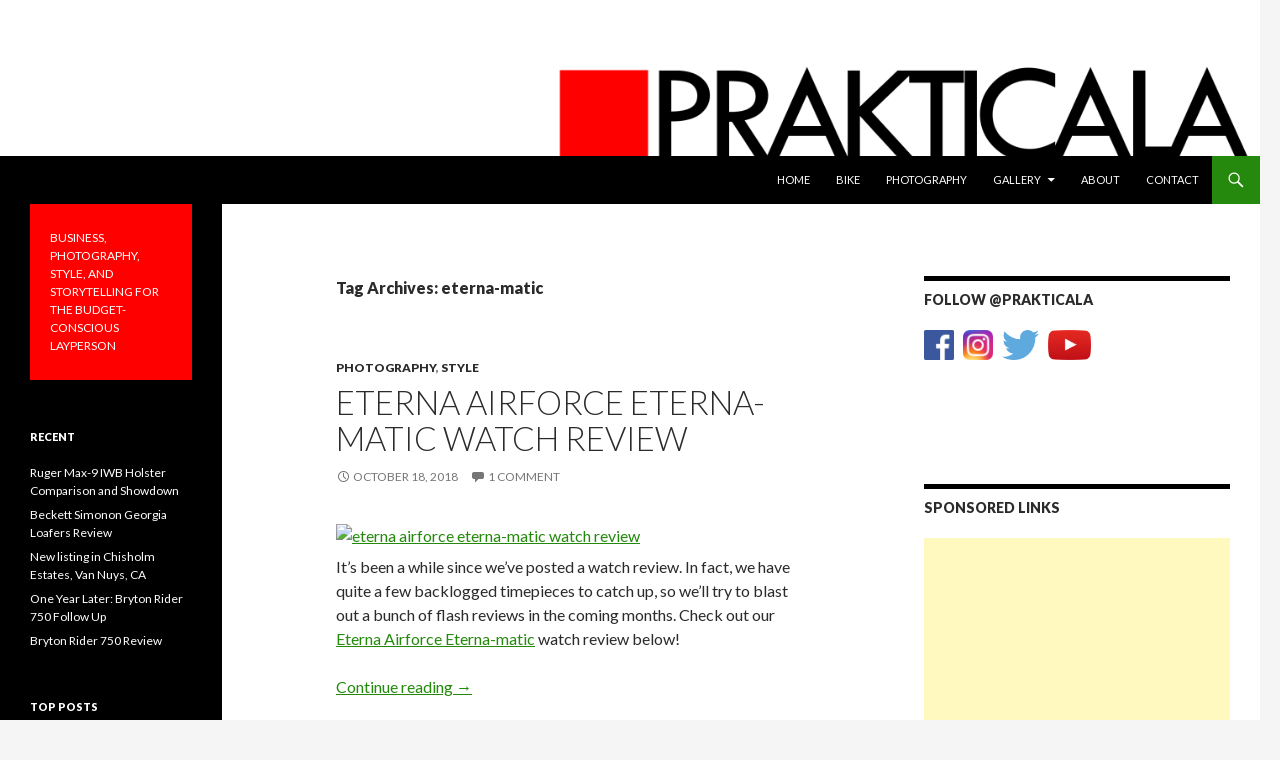

--- FILE ---
content_type: text/html; charset=UTF-8
request_url: https://www.prakticala.com/tag/eterna-matic/
body_size: 15857
content:
<!DOCTYPE html>
<!--[if IE 7]>
<html class="ie ie7" lang="en-US">
<![endif]-->
<!--[if IE 8]>
<html class="ie ie8" lang="en-US">
<![endif]-->
<!--[if !(IE 7) & !(IE 8)]><!-->
<html lang="en-US">
<!--<![endif]-->
<head>
	<meta charset="UTF-8">
	<meta name="viewport" content="width=device-width">
	<title>eterna-matic Archives - PRAKTICALA</title>
	<link rel="profile" href="http://gmpg.org/xfn/11">
	<link rel="pingback" href="https://www.prakticala.com/xmlrpc.php">
	<!--[if lt IE 9]>
	<script src="https://www.prakticala.com/wp-content/themes/twentyfourteen/js/html5.js"></script>
	<![endif]-->
	<script type="text/javascript">
/* <![CDATA[ */
window.JetpackScriptData = {"site":{"icon":"https://i0.wp.com/www.prakticala.com/wp-content/uploads/2019/10/cropped-prakticala_badge_square.png?w=64\u0026ssl=1","title":"PRAKTICALA","host":"unknown","is_wpcom_platform":false}};
/* ]]> */
</script>
<meta name='robots' content='index, follow, max-image-preview:large, max-snippet:-1, max-video-preview:-1' />
	<style>img:is([sizes="auto" i], [sizes^="auto," i]) { contain-intrinsic-size: 3000px 1500px }</style>
	
	<!-- This site is optimized with the Yoast SEO plugin v25.6 - https://yoast.com/wordpress/plugins/seo/ -->
	<link rel="canonical" href="https://www.prakticala.com/tag/eterna-matic/" />
	<meta property="og:locale" content="en_US" />
	<meta property="og:type" content="article" />
	<meta property="og:title" content="eterna-matic Archives - PRAKTICALA" />
	<meta property="og:url" content="https://www.prakticala.com/tag/eterna-matic/" />
	<meta property="og:site_name" content="PRAKTICALA" />
	<meta name="twitter:card" content="summary_large_image" />
	<meta name="twitter:site" content="@prakticala" />
	<script type="application/ld+json" class="yoast-schema-graph">{"@context":"https://schema.org","@graph":[{"@type":"CollectionPage","@id":"https://www.prakticala.com/tag/eterna-matic/","url":"https://www.prakticala.com/tag/eterna-matic/","name":"eterna-matic Archives - PRAKTICALA","isPartOf":{"@id":"https://www.prakticala.com/#website"},"breadcrumb":{"@id":"https://www.prakticala.com/tag/eterna-matic/#breadcrumb"},"inLanguage":"en-US"},{"@type":"BreadcrumbList","@id":"https://www.prakticala.com/tag/eterna-matic/#breadcrumb","itemListElement":[{"@type":"ListItem","position":1,"name":"Home","item":"https://www.prakticala.com/"},{"@type":"ListItem","position":2,"name":"eterna-matic"}]},{"@type":"WebSite","@id":"https://www.prakticala.com/#website","url":"https://www.prakticala.com/","name":"PRAKTICALA","description":"Business, photography, style, and storytelling for the budget-conscious layperson","potentialAction":[{"@type":"SearchAction","target":{"@type":"EntryPoint","urlTemplate":"https://www.prakticala.com/?s={search_term_string}"},"query-input":{"@type":"PropertyValueSpecification","valueRequired":true,"valueName":"search_term_string"}}],"inLanguage":"en-US"}]}</script>
	<!-- / Yoast SEO plugin. -->


<link rel='dns-prefetch' href='//stats.wp.com' />
<link rel='dns-prefetch' href='//fonts.googleapis.com' />
<link rel='dns-prefetch' href='//v0.wordpress.com' />
<link rel='dns-prefetch' href='//jetpack.wordpress.com' />
<link rel='dns-prefetch' href='//s0.wp.com' />
<link rel='dns-prefetch' href='//public-api.wordpress.com' />
<link rel='dns-prefetch' href='//0.gravatar.com' />
<link rel='dns-prefetch' href='//1.gravatar.com' />
<link rel='dns-prefetch' href='//2.gravatar.com' />
<link href='https://fonts.gstatic.com' crossorigin rel='preconnect' />
<link rel="alternate" type="application/rss+xml" title="PRAKTICALA &raquo; Feed" href="https://www.prakticala.com/feed/" />
<link rel="alternate" type="application/rss+xml" title="PRAKTICALA &raquo; Comments Feed" href="https://www.prakticala.com/comments/feed/" />
<link rel="alternate" type="application/rss+xml" title="PRAKTICALA &raquo; eterna-matic Tag Feed" href="https://www.prakticala.com/tag/eterna-matic/feed/" />
<script type="text/javascript">
/* <![CDATA[ */
window._wpemojiSettings = {"baseUrl":"https:\/\/s.w.org\/images\/core\/emoji\/16.0.1\/72x72\/","ext":".png","svgUrl":"https:\/\/s.w.org\/images\/core\/emoji\/16.0.1\/svg\/","svgExt":".svg","source":{"concatemoji":"https:\/\/www.prakticala.com\/wp-includes\/js\/wp-emoji-release.min.js?ver=6.8.3"}};
/*! This file is auto-generated */
!function(s,n){var o,i,e;function c(e){try{var t={supportTests:e,timestamp:(new Date).valueOf()};sessionStorage.setItem(o,JSON.stringify(t))}catch(e){}}function p(e,t,n){e.clearRect(0,0,e.canvas.width,e.canvas.height),e.fillText(t,0,0);var t=new Uint32Array(e.getImageData(0,0,e.canvas.width,e.canvas.height).data),a=(e.clearRect(0,0,e.canvas.width,e.canvas.height),e.fillText(n,0,0),new Uint32Array(e.getImageData(0,0,e.canvas.width,e.canvas.height).data));return t.every(function(e,t){return e===a[t]})}function u(e,t){e.clearRect(0,0,e.canvas.width,e.canvas.height),e.fillText(t,0,0);for(var n=e.getImageData(16,16,1,1),a=0;a<n.data.length;a++)if(0!==n.data[a])return!1;return!0}function f(e,t,n,a){switch(t){case"flag":return n(e,"\ud83c\udff3\ufe0f\u200d\u26a7\ufe0f","\ud83c\udff3\ufe0f\u200b\u26a7\ufe0f")?!1:!n(e,"\ud83c\udde8\ud83c\uddf6","\ud83c\udde8\u200b\ud83c\uddf6")&&!n(e,"\ud83c\udff4\udb40\udc67\udb40\udc62\udb40\udc65\udb40\udc6e\udb40\udc67\udb40\udc7f","\ud83c\udff4\u200b\udb40\udc67\u200b\udb40\udc62\u200b\udb40\udc65\u200b\udb40\udc6e\u200b\udb40\udc67\u200b\udb40\udc7f");case"emoji":return!a(e,"\ud83e\udedf")}return!1}function g(e,t,n,a){var r="undefined"!=typeof WorkerGlobalScope&&self instanceof WorkerGlobalScope?new OffscreenCanvas(300,150):s.createElement("canvas"),o=r.getContext("2d",{willReadFrequently:!0}),i=(o.textBaseline="top",o.font="600 32px Arial",{});return e.forEach(function(e){i[e]=t(o,e,n,a)}),i}function t(e){var t=s.createElement("script");t.src=e,t.defer=!0,s.head.appendChild(t)}"undefined"!=typeof Promise&&(o="wpEmojiSettingsSupports",i=["flag","emoji"],n.supports={everything:!0,everythingExceptFlag:!0},e=new Promise(function(e){s.addEventListener("DOMContentLoaded",e,{once:!0})}),new Promise(function(t){var n=function(){try{var e=JSON.parse(sessionStorage.getItem(o));if("object"==typeof e&&"number"==typeof e.timestamp&&(new Date).valueOf()<e.timestamp+604800&&"object"==typeof e.supportTests)return e.supportTests}catch(e){}return null}();if(!n){if("undefined"!=typeof Worker&&"undefined"!=typeof OffscreenCanvas&&"undefined"!=typeof URL&&URL.createObjectURL&&"undefined"!=typeof Blob)try{var e="postMessage("+g.toString()+"("+[JSON.stringify(i),f.toString(),p.toString(),u.toString()].join(",")+"));",a=new Blob([e],{type:"text/javascript"}),r=new Worker(URL.createObjectURL(a),{name:"wpTestEmojiSupports"});return void(r.onmessage=function(e){c(n=e.data),r.terminate(),t(n)})}catch(e){}c(n=g(i,f,p,u))}t(n)}).then(function(e){for(var t in e)n.supports[t]=e[t],n.supports.everything=n.supports.everything&&n.supports[t],"flag"!==t&&(n.supports.everythingExceptFlag=n.supports.everythingExceptFlag&&n.supports[t]);n.supports.everythingExceptFlag=n.supports.everythingExceptFlag&&!n.supports.flag,n.DOMReady=!1,n.readyCallback=function(){n.DOMReady=!0}}).then(function(){return e}).then(function(){var e;n.supports.everything||(n.readyCallback(),(e=n.source||{}).concatemoji?t(e.concatemoji):e.wpemoji&&e.twemoji&&(t(e.twemoji),t(e.wpemoji)))}))}((window,document),window._wpemojiSettings);
/* ]]> */
</script>
<link rel='stylesheet' id='twentyfourteen-jetpack-css' href='https://www.prakticala.com/wp-content/plugins/jetpack/modules/theme-tools/compat/twentyfourteen.css?ver=14.8' type='text/css' media='all' />
<style id='wp-emoji-styles-inline-css' type='text/css'>

	img.wp-smiley, img.emoji {
		display: inline !important;
		border: none !important;
		box-shadow: none !important;
		height: 1em !important;
		width: 1em !important;
		margin: 0 0.07em !important;
		vertical-align: -0.1em !important;
		background: none !important;
		padding: 0 !important;
	}
</style>
<link rel='stylesheet' id='wp-block-library-css' href='https://www.prakticala.com/wp-includes/css/dist/block-library/style.min.css?ver=6.8.3' type='text/css' media='all' />
<style id='classic-theme-styles-inline-css' type='text/css'>
/*! This file is auto-generated */
.wp-block-button__link{color:#fff;background-color:#32373c;border-radius:9999px;box-shadow:none;text-decoration:none;padding:calc(.667em + 2px) calc(1.333em + 2px);font-size:1.125em}.wp-block-file__button{background:#32373c;color:#fff;text-decoration:none}
</style>
<link rel='stylesheet' id='mediaelement-css' href='https://www.prakticala.com/wp-includes/js/mediaelement/mediaelementplayer-legacy.min.css?ver=4.2.17' type='text/css' media='all' />
<link rel='stylesheet' id='wp-mediaelement-css' href='https://www.prakticala.com/wp-includes/js/mediaelement/wp-mediaelement.min.css?ver=6.8.3' type='text/css' media='all' />
<style id='jetpack-sharing-buttons-style-inline-css' type='text/css'>
.jetpack-sharing-buttons__services-list{display:flex;flex-direction:row;flex-wrap:wrap;gap:0;list-style-type:none;margin:5px;padding:0}.jetpack-sharing-buttons__services-list.has-small-icon-size{font-size:12px}.jetpack-sharing-buttons__services-list.has-normal-icon-size{font-size:16px}.jetpack-sharing-buttons__services-list.has-large-icon-size{font-size:24px}.jetpack-sharing-buttons__services-list.has-huge-icon-size{font-size:36px}@media print{.jetpack-sharing-buttons__services-list{display:none!important}}.editor-styles-wrapper .wp-block-jetpack-sharing-buttons{gap:0;padding-inline-start:0}ul.jetpack-sharing-buttons__services-list.has-background{padding:1.25em 2.375em}
</style>
<style id='global-styles-inline-css' type='text/css'>
:root{--wp--preset--aspect-ratio--square: 1;--wp--preset--aspect-ratio--4-3: 4/3;--wp--preset--aspect-ratio--3-4: 3/4;--wp--preset--aspect-ratio--3-2: 3/2;--wp--preset--aspect-ratio--2-3: 2/3;--wp--preset--aspect-ratio--16-9: 16/9;--wp--preset--aspect-ratio--9-16: 9/16;--wp--preset--color--black: #000000;--wp--preset--color--cyan-bluish-gray: #abb8c3;--wp--preset--color--white: #ffffff;--wp--preset--color--pale-pink: #f78da7;--wp--preset--color--vivid-red: #cf2e2e;--wp--preset--color--luminous-vivid-orange: #ff6900;--wp--preset--color--luminous-vivid-amber: #fcb900;--wp--preset--color--light-green-cyan: #7bdcb5;--wp--preset--color--vivid-green-cyan: #00d084;--wp--preset--color--pale-cyan-blue: #8ed1fc;--wp--preset--color--vivid-cyan-blue: #0693e3;--wp--preset--color--vivid-purple: #9b51e0;--wp--preset--gradient--vivid-cyan-blue-to-vivid-purple: linear-gradient(135deg,rgba(6,147,227,1) 0%,rgb(155,81,224) 100%);--wp--preset--gradient--light-green-cyan-to-vivid-green-cyan: linear-gradient(135deg,rgb(122,220,180) 0%,rgb(0,208,130) 100%);--wp--preset--gradient--luminous-vivid-amber-to-luminous-vivid-orange: linear-gradient(135deg,rgba(252,185,0,1) 0%,rgba(255,105,0,1) 100%);--wp--preset--gradient--luminous-vivid-orange-to-vivid-red: linear-gradient(135deg,rgba(255,105,0,1) 0%,rgb(207,46,46) 100%);--wp--preset--gradient--very-light-gray-to-cyan-bluish-gray: linear-gradient(135deg,rgb(238,238,238) 0%,rgb(169,184,195) 100%);--wp--preset--gradient--cool-to-warm-spectrum: linear-gradient(135deg,rgb(74,234,220) 0%,rgb(151,120,209) 20%,rgb(207,42,186) 40%,rgb(238,44,130) 60%,rgb(251,105,98) 80%,rgb(254,248,76) 100%);--wp--preset--gradient--blush-light-purple: linear-gradient(135deg,rgb(255,206,236) 0%,rgb(152,150,240) 100%);--wp--preset--gradient--blush-bordeaux: linear-gradient(135deg,rgb(254,205,165) 0%,rgb(254,45,45) 50%,rgb(107,0,62) 100%);--wp--preset--gradient--luminous-dusk: linear-gradient(135deg,rgb(255,203,112) 0%,rgb(199,81,192) 50%,rgb(65,88,208) 100%);--wp--preset--gradient--pale-ocean: linear-gradient(135deg,rgb(255,245,203) 0%,rgb(182,227,212) 50%,rgb(51,167,181) 100%);--wp--preset--gradient--electric-grass: linear-gradient(135deg,rgb(202,248,128) 0%,rgb(113,206,126) 100%);--wp--preset--gradient--midnight: linear-gradient(135deg,rgb(2,3,129) 0%,rgb(40,116,252) 100%);--wp--preset--font-size--small: 13px;--wp--preset--font-size--medium: 20px;--wp--preset--font-size--large: 36px;--wp--preset--font-size--x-large: 42px;--wp--preset--spacing--20: 0.44rem;--wp--preset--spacing--30: 0.67rem;--wp--preset--spacing--40: 1rem;--wp--preset--spacing--50: 1.5rem;--wp--preset--spacing--60: 2.25rem;--wp--preset--spacing--70: 3.38rem;--wp--preset--spacing--80: 5.06rem;--wp--preset--shadow--natural: 6px 6px 9px rgba(0, 0, 0, 0.2);--wp--preset--shadow--deep: 12px 12px 50px rgba(0, 0, 0, 0.4);--wp--preset--shadow--sharp: 6px 6px 0px rgba(0, 0, 0, 0.2);--wp--preset--shadow--outlined: 6px 6px 0px -3px rgba(255, 255, 255, 1), 6px 6px rgba(0, 0, 0, 1);--wp--preset--shadow--crisp: 6px 6px 0px rgba(0, 0, 0, 1);}:where(.is-layout-flex){gap: 0.5em;}:where(.is-layout-grid){gap: 0.5em;}body .is-layout-flex{display: flex;}.is-layout-flex{flex-wrap: wrap;align-items: center;}.is-layout-flex > :is(*, div){margin: 0;}body .is-layout-grid{display: grid;}.is-layout-grid > :is(*, div){margin: 0;}:where(.wp-block-columns.is-layout-flex){gap: 2em;}:where(.wp-block-columns.is-layout-grid){gap: 2em;}:where(.wp-block-post-template.is-layout-flex){gap: 1.25em;}:where(.wp-block-post-template.is-layout-grid){gap: 1.25em;}.has-black-color{color: var(--wp--preset--color--black) !important;}.has-cyan-bluish-gray-color{color: var(--wp--preset--color--cyan-bluish-gray) !important;}.has-white-color{color: var(--wp--preset--color--white) !important;}.has-pale-pink-color{color: var(--wp--preset--color--pale-pink) !important;}.has-vivid-red-color{color: var(--wp--preset--color--vivid-red) !important;}.has-luminous-vivid-orange-color{color: var(--wp--preset--color--luminous-vivid-orange) !important;}.has-luminous-vivid-amber-color{color: var(--wp--preset--color--luminous-vivid-amber) !important;}.has-light-green-cyan-color{color: var(--wp--preset--color--light-green-cyan) !important;}.has-vivid-green-cyan-color{color: var(--wp--preset--color--vivid-green-cyan) !important;}.has-pale-cyan-blue-color{color: var(--wp--preset--color--pale-cyan-blue) !important;}.has-vivid-cyan-blue-color{color: var(--wp--preset--color--vivid-cyan-blue) !important;}.has-vivid-purple-color{color: var(--wp--preset--color--vivid-purple) !important;}.has-black-background-color{background-color: var(--wp--preset--color--black) !important;}.has-cyan-bluish-gray-background-color{background-color: var(--wp--preset--color--cyan-bluish-gray) !important;}.has-white-background-color{background-color: var(--wp--preset--color--white) !important;}.has-pale-pink-background-color{background-color: var(--wp--preset--color--pale-pink) !important;}.has-vivid-red-background-color{background-color: var(--wp--preset--color--vivid-red) !important;}.has-luminous-vivid-orange-background-color{background-color: var(--wp--preset--color--luminous-vivid-orange) !important;}.has-luminous-vivid-amber-background-color{background-color: var(--wp--preset--color--luminous-vivid-amber) !important;}.has-light-green-cyan-background-color{background-color: var(--wp--preset--color--light-green-cyan) !important;}.has-vivid-green-cyan-background-color{background-color: var(--wp--preset--color--vivid-green-cyan) !important;}.has-pale-cyan-blue-background-color{background-color: var(--wp--preset--color--pale-cyan-blue) !important;}.has-vivid-cyan-blue-background-color{background-color: var(--wp--preset--color--vivid-cyan-blue) !important;}.has-vivid-purple-background-color{background-color: var(--wp--preset--color--vivid-purple) !important;}.has-black-border-color{border-color: var(--wp--preset--color--black) !important;}.has-cyan-bluish-gray-border-color{border-color: var(--wp--preset--color--cyan-bluish-gray) !important;}.has-white-border-color{border-color: var(--wp--preset--color--white) !important;}.has-pale-pink-border-color{border-color: var(--wp--preset--color--pale-pink) !important;}.has-vivid-red-border-color{border-color: var(--wp--preset--color--vivid-red) !important;}.has-luminous-vivid-orange-border-color{border-color: var(--wp--preset--color--luminous-vivid-orange) !important;}.has-luminous-vivid-amber-border-color{border-color: var(--wp--preset--color--luminous-vivid-amber) !important;}.has-light-green-cyan-border-color{border-color: var(--wp--preset--color--light-green-cyan) !important;}.has-vivid-green-cyan-border-color{border-color: var(--wp--preset--color--vivid-green-cyan) !important;}.has-pale-cyan-blue-border-color{border-color: var(--wp--preset--color--pale-cyan-blue) !important;}.has-vivid-cyan-blue-border-color{border-color: var(--wp--preset--color--vivid-cyan-blue) !important;}.has-vivid-purple-border-color{border-color: var(--wp--preset--color--vivid-purple) !important;}.has-vivid-cyan-blue-to-vivid-purple-gradient-background{background: var(--wp--preset--gradient--vivid-cyan-blue-to-vivid-purple) !important;}.has-light-green-cyan-to-vivid-green-cyan-gradient-background{background: var(--wp--preset--gradient--light-green-cyan-to-vivid-green-cyan) !important;}.has-luminous-vivid-amber-to-luminous-vivid-orange-gradient-background{background: var(--wp--preset--gradient--luminous-vivid-amber-to-luminous-vivid-orange) !important;}.has-luminous-vivid-orange-to-vivid-red-gradient-background{background: var(--wp--preset--gradient--luminous-vivid-orange-to-vivid-red) !important;}.has-very-light-gray-to-cyan-bluish-gray-gradient-background{background: var(--wp--preset--gradient--very-light-gray-to-cyan-bluish-gray) !important;}.has-cool-to-warm-spectrum-gradient-background{background: var(--wp--preset--gradient--cool-to-warm-spectrum) !important;}.has-blush-light-purple-gradient-background{background: var(--wp--preset--gradient--blush-light-purple) !important;}.has-blush-bordeaux-gradient-background{background: var(--wp--preset--gradient--blush-bordeaux) !important;}.has-luminous-dusk-gradient-background{background: var(--wp--preset--gradient--luminous-dusk) !important;}.has-pale-ocean-gradient-background{background: var(--wp--preset--gradient--pale-ocean) !important;}.has-electric-grass-gradient-background{background: var(--wp--preset--gradient--electric-grass) !important;}.has-midnight-gradient-background{background: var(--wp--preset--gradient--midnight) !important;}.has-small-font-size{font-size: var(--wp--preset--font-size--small) !important;}.has-medium-font-size{font-size: var(--wp--preset--font-size--medium) !important;}.has-large-font-size{font-size: var(--wp--preset--font-size--large) !important;}.has-x-large-font-size{font-size: var(--wp--preset--font-size--x-large) !important;}
:where(.wp-block-post-template.is-layout-flex){gap: 1.25em;}:where(.wp-block-post-template.is-layout-grid){gap: 1.25em;}
:where(.wp-block-columns.is-layout-flex){gap: 2em;}:where(.wp-block-columns.is-layout-grid){gap: 2em;}
:root :where(.wp-block-pullquote){font-size: 1.5em;line-height: 1.6;}
</style>
<link rel='stylesheet' id='twentyfourteen-lato-css' href='https://fonts.googleapis.com/css?family=Lato%3A300%2C400%2C700%2C900%2C300italic%2C400italic%2C700italic&#038;subset=latin%2Clatin-ext' type='text/css' media='all' />
<link rel='stylesheet' id='genericons-css' href='https://www.prakticala.com/wp-content/plugins/jetpack/_inc/genericons/genericons/genericons.css?ver=3.1' type='text/css' media='all' />
<link rel='stylesheet' id='twentyfourteen-style-css' href='https://www.prakticala.com/wp-content/themes/twentyfourteen/style.css?ver=6.8.3' type='text/css' media='all' />
<!--[if lt IE 9]>
<link rel='stylesheet' id='twentyfourteen-ie-css' href='https://www.prakticala.com/wp-content/themes/twentyfourteen/css/ie.css?ver=20131205' type='text/css' media='all' />
<![endif]-->
<link rel='stylesheet' id='jetpack-subscriptions-css' href='https://www.prakticala.com/wp-content/plugins/jetpack/modules/subscriptions/subscriptions.css?ver=14.8' type='text/css' media='all' />
<style id='jetpack_facebook_likebox-inline-css' type='text/css'>
.widget_facebook_likebox {
	overflow: hidden;
}

</style>
<link rel='stylesheet' id='sharedaddy-css' href='https://www.prakticala.com/wp-content/plugins/jetpack/modules/sharedaddy/sharing.css?ver=14.8' type='text/css' media='all' />
<link rel='stylesheet' id='social-logos-css' href='https://www.prakticala.com/wp-content/plugins/jetpack/_inc/social-logos/social-logos.min.css?ver=14.8' type='text/css' media='all' />
<script type="text/javascript" src="https://www.prakticala.com/wp-includes/js/jquery/jquery.min.js?ver=3.7.1" id="jquery-core-js"></script>
<script type="text/javascript" src="https://www.prakticala.com/wp-includes/js/jquery/jquery-migrate.min.js?ver=3.4.1" id="jquery-migrate-js"></script>
<link rel="https://api.w.org/" href="https://www.prakticala.com/wp-json/" /><link rel="alternate" title="JSON" type="application/json" href="https://www.prakticala.com/wp-json/wp/v2/tags/485" /><link rel="EditURI" type="application/rsd+xml" title="RSD" href="https://www.prakticala.com/xmlrpc.php?rsd" />
<meta name="generator" content="WordPress 6.8.3" />
	<style>img#wpstats{display:none}</style>
			<style type="text/css" id="twentyfourteen-header-css">
			.site-title,
		.site-description {
			clip: rect(1px 1px 1px 1px); /* IE7 */
			clip: rect(1px, 1px, 1px, 1px);
			position: absolute;
		}
		</style>
	<link rel="icon" href="https://www.prakticala.com/wp-content/uploads/2019/10/cropped-prakticala_badge_square-32x32.png" sizes="32x32" />
<link rel="icon" href="https://www.prakticala.com/wp-content/uploads/2019/10/cropped-prakticala_badge_square-192x192.png" sizes="192x192" />
<link rel="apple-touch-icon" href="https://www.prakticala.com/wp-content/uploads/2019/10/cropped-prakticala_badge_square-180x180.png" />
<meta name="msapplication-TileImage" content="https://www.prakticala.com/wp-content/uploads/2019/10/cropped-prakticala_badge_square-270x270.png" />
</head>

<body class="archive tag tag-eterna-matic tag-485 wp-theme-twentyfourteen header-image list-view footer-widgets">
<div id="page" class="hfeed site">
		<div id="site-header" style="background-image: url('http://www.prakticala.com/wp-content/uploads/2014/11/prakticala-banner.png'); background-size: cover;" >
		<a href="https://www.prakticala.com/" rel="home">
			<img src="https://www.prakticala.com/wp-content/uploads/2014/11/blank-banner.png" width="1260" height="156" alt="PRAKTICALA">
		</a>
	</div>
	
	<header id="masthead" class="site-header" role="banner">
		<div class="header-main">
			<h1 class="site-title"><a href="https://www.prakticala.com/" rel="home">PRAKTICALA</a></h1>

			<div class="search-toggle">
				<a href="#search-container" class="screen-reader-text" aria-expanded="false" aria-controls="search-container">Search</a>
			</div>

			<nav id="primary-navigation" class="site-navigation primary-navigation" role="navigation">
				<button class="menu-toggle">Primary Menu</button>
				<a class="screen-reader-text skip-link" href="#content">Skip to content</a>
				<div class="menu-top-menu-container"><ul id="primary-menu" class="nav-menu"><li id="menu-item-135" class="menu-item menu-item-type-custom menu-item-object-custom menu-item-home menu-item-135"><a href="http://www.prakticala.com/">Home</a></li>
<li id="menu-item-1748" class="menu-item menu-item-type-post_type menu-item-object-page menu-item-1748"><a href="https://www.prakticala.com/bike/">Bike</a></li>
<li id="menu-item-133" class="menu-item menu-item-type-post_type menu-item-object-page menu-item-133"><a href="https://www.prakticala.com/photography/">Photography</a></li>
<li id="menu-item-143" class="menu-item menu-item-type-post_type menu-item-object-page menu-item-has-children menu-item-143"><a href="https://www.prakticala.com/gallery/">Gallery</a>
<ul class="sub-menu">
	<li id="menu-item-131" class="menu-item menu-item-type-post_type menu-item-object-page menu-item-131"><a href="https://www.prakticala.com/gallery/wedding/">Engagement / Wedding</a></li>
	<li id="menu-item-167" class="menu-item menu-item-type-post_type menu-item-object-page menu-item-167"><a href="https://www.prakticala.com/gallery/portrait/">Portrait</a></li>
	<li id="menu-item-168" class="menu-item menu-item-type-post_type menu-item-object-page menu-item-168"><a href="https://www.prakticala.com/gallery/event/">Event</a></li>
	<li id="menu-item-175" class="menu-item menu-item-type-post_type menu-item-object-page menu-item-175"><a href="https://www.prakticala.com/gallery/travel/">Travel</a></li>
</ul>
</li>
<li id="menu-item-134" class="menu-item menu-item-type-post_type menu-item-object-page menu-item-134"><a href="https://www.prakticala.com/about/">About</a></li>
<li id="menu-item-132" class="menu-item menu-item-type-post_type menu-item-object-page menu-item-132"><a href="https://www.prakticala.com/contact/">Contact</a></li>
</ul></div>			</nav>
		</div>

		<div id="search-container" class="search-box-wrapper hide">
			<div class="search-box">
				<form role="search" method="get" class="search-form" action="https://www.prakticala.com/">
				<label>
					<span class="screen-reader-text">Search for:</span>
					<input type="search" class="search-field" placeholder="Search &hellip;" value="" name="s" />
				</label>
				<input type="submit" class="search-submit" value="Search" />
			</form>			</div>
		</div>
	</header><!-- #masthead -->

	<div id="main" class="site-main">

	<section id="primary" class="content-area">
		<div id="content" class="site-content" role="main">

			
			<header class="archive-header">
				<h1 class="archive-title">Tag Archives: eterna-matic</h1>

							</header><!-- .archive-header -->

			
<article id="post-1265" class="post-1265 post type-post status-publish format-standard hentry category-photography category-style tag-airforce tag-automatic tag-eterna tag-eterna-matic tag-review tag-style-2 tag-swiss tag-watches tag-wristwatches">
	
	<header class="entry-header">
				<div class="entry-meta">
			<span class="cat-links"><a href="https://www.prakticala.com/category/photography/" rel="category tag">Photography</a>, <a href="https://www.prakticala.com/category/style/" rel="category tag">Style</a></span>
		</div>
		<h1 class="entry-title"><a href="https://www.prakticala.com/2018/10/eterna-airforce-eterna-matic-watch-review/" rel="bookmark">Eterna Airforce Eterna-Matic Watch Review</a></h1>
		<div class="entry-meta">
			<span class="entry-date"><a href="https://www.prakticala.com/2018/10/eterna-airforce-eterna-matic-watch-review/" rel="bookmark"><time class="entry-date" datetime="2018-10-18T14:39:53-07:00">October 18, 2018</time></a></span> <span class="byline"><span class="author vcard"><a class="url fn n" href="https://www.prakticala.com/author/admin/" rel="author">Jonathan</a></span></span>			<span class="comments-link"><a href="https://www.prakticala.com/2018/10/eterna-airforce-eterna-matic-watch-review/#comments">1 Comment</a></span>
					</div><!-- .entry-meta -->
	</header><!-- .entry-header -->

		<div class="entry-content">
		<p><a href="https://c2.staticflickr.com/2/1958/44466063165_48e34b29ed_b.jpg"><img fetchpriority="high" decoding="async" class="aligncenter size-large" src="https://c2.staticflickr.com/2/1958/44466063165_48e34b29ed_b.jpg" alt="eterna airforce eterna-matic watch review" width="1024" height="680"/></a>It&#8217;s been a while since we&#8217;ve posted a watch review. In fact, we have quite a few backlogged timepieces to catch up, so we&#8217;ll try to blast out a bunch of flash reviews in the coming months. Check out our <a href="https://amzn.to/2CrlFMr" target="_blank" rel="nofollow noopener">Eterna Airforce Eterna-matic</a> watch review below!</p>
<p> <a href="https://www.prakticala.com/2018/10/eterna-airforce-eterna-matic-watch-review/#more-1265" class="more-link">Continue reading <span class="screen-reader-text">Eterna Airforce Eterna-Matic Watch Review</span> <span class="meta-nav">&rarr;</span></a></p>
<div class="sharedaddy sd-sharing-enabled"><div class="robots-nocontent sd-block sd-social sd-social-official sd-sharing"><h3 class="sd-title">Share this:</h3><div class="sd-content"><ul><li class="share-facebook"><div class="fb-share-button" data-href="https://www.prakticala.com/2018/10/eterna-airforce-eterna-matic-watch-review/" data-layout="button_count"></div></li><li class="share-twitter"><a href="https://twitter.com/share" class="twitter-share-button" data-url="https://www.prakticala.com/2018/10/eterna-airforce-eterna-matic-watch-review/" data-text="Eterna Airforce Eterna-Matic Watch Review" data-via="Prakticala" >Tweet</a></li><li class="share-reddit"><a rel="nofollow noopener noreferrer"
				data-shared="sharing-reddit-1265"
				class="share-reddit sd-button"
				href="https://www.prakticala.com/2018/10/eterna-airforce-eterna-matic-watch-review/?share=reddit"
				target="_blank"
				aria-labelledby="sharing-reddit-1265"
				>
				<span id="sharing-reddit-1265" hidden>Click to share on Reddit (Opens in new window)</span>
				<span>Reddit</span>
			</a></li><li class="share-pinterest"><div class="pinterest_button"><a href="https://www.pinterest.com/pin/create/button/?url=https%3A%2F%2Fwww.prakticala.com%2F2018%2F10%2Feterna-airforce-eterna-matic-watch-review%2F&#038;media=https%3A%2F%2Fc2.staticflickr.com%2F2%2F1958%2F44466063165_48e34b29ed_b.jpg&#038;description=Eterna%20Airforce%20Eterna-Matic%20Watch%20Review" data-pin-do="buttonPin" data-pin-config="beside"><img src="//assets.pinterest.com/images/pidgets/pinit_fg_en_rect_gray_20.png" /></a></div></li><li class="share-email"><a rel="nofollow noopener noreferrer"
				data-shared="sharing-email-1265"
				class="share-email sd-button"
				href="mailto:?subject=%5BShared%20Post%5D%20Eterna%20Airforce%20Eterna-Matic%20Watch%20Review&#038;body=https%3A%2F%2Fwww.prakticala.com%2F2018%2F10%2Feterna-airforce-eterna-matic-watch-review%2F&#038;share=email"
				target="_blank"
				aria-labelledby="sharing-email-1265"
				data-email-share-error-title="Do you have email set up?" data-email-share-error-text="If you&#039;re having problems sharing via email, you might not have email set up for your browser. You may need to create a new email yourself." data-email-share-nonce="14f386a7df" data-email-share-track-url="https://www.prakticala.com/2018/10/eterna-airforce-eterna-matic-watch-review/?share=email">
				<span id="sharing-email-1265" hidden>Click to email a link to a friend (Opens in new window)</span>
				<span>Email</span>
			</a></li><li><a href="#" class="sharing-anchor sd-button share-more"><span>More</span></a></li><li class="share-end"></li></ul><div class="sharing-hidden"><div class="inner" style="display: none;"><ul><li class="share-print"><a rel="nofollow noopener noreferrer"
				data-shared="sharing-print-1265"
				class="share-print sd-button"
				href="https://www.prakticala.com/2018/10/eterna-airforce-eterna-matic-watch-review/?share=print"
				target="_blank"
				aria-labelledby="sharing-print-1265"
				>
				<span id="sharing-print-1265" hidden>Click to print (Opens in new window)</span>
				<span>Print</span>
			</a></li><li class="share-linkedin"><div class="linkedin_button"><script type="in/share" data-url="https://www.prakticala.com/2018/10/eterna-airforce-eterna-matic-watch-review/" data-counter="right"></script></div></li><li class="share-tumblr"><a class="tumblr-share-button" target="_blank" href="https://www.tumblr.com/share" data-title="Eterna Airforce Eterna-Matic Watch Review" data-content="https://www.prakticala.com/2018/10/eterna-airforce-eterna-matic-watch-review/" title="Share on Tumblr"data-posttype="link">Share on Tumblr</a></li><li class="share-pocket"><div class="pocket_button"><a href="https://getpocket.com/save" class="pocket-btn" data-lang="en" data-save-url="https://www.prakticala.com/2018/10/eterna-airforce-eterna-matic-watch-review/" data-pocket-count="horizontal" >Pocket</a></div></li><li class="share-end"></li></ul></div></div></div></div></div>	</div><!-- .entry-content -->
	
	<footer class="entry-meta"><span class="tag-links"><a href="https://www.prakticala.com/tag/airforce/" rel="tag">airforce</a><a href="https://www.prakticala.com/tag/automatic/" rel="tag">automatic</a><a href="https://www.prakticala.com/tag/eterna/" rel="tag">eterna</a><a href="https://www.prakticala.com/tag/eterna-matic/" rel="tag">eterna-matic</a><a href="https://www.prakticala.com/tag/review/" rel="tag">review</a><a href="https://www.prakticala.com/tag/style-2/" rel="tag">style</a><a href="https://www.prakticala.com/tag/swiss/" rel="tag">swiss</a><a href="https://www.prakticala.com/tag/watches/" rel="tag">watches</a><a href="https://www.prakticala.com/tag/wristwatches/" rel="tag">wristwatches</a></span></footer></article><!-- #post-## -->
		</div><!-- #content -->
	</section><!-- #primary -->

<div id="content-sidebar" class="content-sidebar widget-area" role="complementary">
	<aside id="text-4" class="widget widget_text"><h1 class="widget-title">Follow @PRAKTICALA</h1>			<div class="textwidget"><a href="http://www.facebook.com/Prakticala" target="_blank"><img src="http://www.prakticala.com/wp-content/uploads/2014/11/FB-f-Logo__blue_512.png" title="Facebook @prakticala" height="30" border="0" style="padding-bottom:10px;"></a>

&nbsp;

<a href="http://www.instagram.com/Prakticala" target="_blank"><img src="http://www.prakticala.com/wp-content/uploads/2016/08/Instagram-v051916.png" title="Instagram @prakticala" height="30" border="0" style="padding-bottom:10px;"></a>

&nbsp;

<a href="http://www.twitter.com/Prakticala" target="_blank"><img src="http://www.prakticala.com/wp-content/uploads/2014/11/Twitter_logo_blue-1024x832.png" title="Twitter @prakticala" height="30" border="0" style="padding-bottom:10px;"></a>

&nbsp;

<a href="http://www.youtube.com/c/Prakticala" target="_blank"><img src="http://www.prakticala.com/wp-content/uploads/2020/12/144px-YouTube_play_buttom_icon_2013-2017.svg_.png" title="Youtube @prakticala" height="30" border="0" style="padding-bottom:10px;"></a></div>
		</aside><aside id="facebook-likebox-2" class="widget widget_facebook_likebox">		<div id="fb-root"></div>
		<div class="fb-page" data-href="https://www.facebook.com/Prakticala" data-width="300"  data-height="200" data-hide-cover="false" data-show-facepile="true" data-tabs="false" data-hide-cta="false" data-small-header="false">
		<div class="fb-xfbml-parse-ignore"><blockquote cite="https://www.facebook.com/Prakticala"><a href="https://www.facebook.com/Prakticala"></a></blockquote></div>
		</div>
		</aside><aside id="text-2" class="widget widget_text"><h1 class="widget-title">Sponsored Links</h1>			<div class="textwidget"><div style="text-align:center;">
<script async src="//pagead2.googlesyndication.com/pagead/js/adsbygoogle.js"></script>
<!-- Prakticala Sidebar Responsive -->
<ins class="adsbygoogle"
     style="display:block"
     data-ad-client="ca-pub-8305786147635531"
     data-ad-slot="6916825252"
     data-ad-format="auto"></ins>
<script>
(adsbygoogle = window.adsbygoogle || []).push({});
</script>
<script async src="//pagead2.googlesyndication.com/pagead/js/adsbygoogle.js"></script>
<!-- Prakticala Sidebar Responsive Custom -->
<ins class="adsbygoogle"
     style="display:block"
     data-ad-client="ca-pub-8305786147635531"
     data-ad-slot="5403066057"
     data-ad-format="auto"></ins>
<script>
(adsbygoogle = window.adsbygoogle || []).push({});
</script>
</div></div>
		</aside><aside id="text-3" class="widget widget_text"><h1 class="widget-title">Affiliates</h1>			<div class="textwidget"></div>
		</aside><aside id="tag_cloud-4" class="widget widget_tag_cloud"><h1 class="widget-title">Popular Tags</h1><div class="tagcloud"><ul class='wp-tag-cloud' role='list'>
	<li><a href="https://www.prakticala.com/tag/amazon/" class="tag-cloud-link tag-link-94 tag-link-position-1" style="font-size: 11.75pt;" aria-label="amazon (9 items)">amazon</a></li>
	<li><a href="https://www.prakticala.com/tag/automatic/" class="tag-cloud-link tag-link-134 tag-link-position-2" style="font-size: 12.75pt;" aria-label="automatic (11 items)">automatic</a></li>
	<li><a href="https://www.prakticala.com/tag/beckett-simonon/" class="tag-cloud-link tag-link-10 tag-link-position-3" style="font-size: 14pt;" aria-label="beckett simonon (14 items)">beckett simonon</a></li>
	<li><a href="https://www.prakticala.com/tag/bike-computer/" class="tag-cloud-link tag-link-463 tag-link-position-4" style="font-size: 9.875pt;" aria-label="bike computer (6 items)">bike computer</a></li>
	<li><a href="https://www.prakticala.com/tag/biking/" class="tag-cloud-link tag-link-411 tag-link-position-5" style="font-size: 13.125pt;" aria-label="biking (12 items)">biking</a></li>
	<li><a href="https://www.prakticala.com/tag/black-friday/" class="tag-cloud-link tag-link-17 tag-link-position-6" style="font-size: 8pt;" aria-label="black friday (4 items)">black friday</a></li>
	<li><a href="https://www.prakticala.com/tag/blu-ray/" class="tag-cloud-link tag-link-92 tag-link-position-7" style="font-size: 8pt;" aria-label="blu-ray (4 items)">blu-ray</a></li>
	<li><a href="https://www.prakticala.com/tag/bryton/" class="tag-cloud-link tag-link-461 tag-link-position-8" style="font-size: 9pt;" aria-label="bryton (5 items)">bryton</a></li>
	<li><a href="https://www.prakticala.com/tag/business/" class="tag-cloud-link tag-link-376 tag-link-position-9" style="font-size: 9.875pt;" aria-label="business (6 items)">business</a></li>
	<li><a href="https://www.prakticala.com/tag/cameras/" class="tag-cloud-link tag-link-13 tag-link-position-10" style="font-size: 10.5pt;" aria-label="cameras (7 items)">cameras</a></li>
	<li><a href="https://www.prakticala.com/tag/coupon/" class="tag-cloud-link tag-link-371 tag-link-position-11" style="font-size: 9pt;" aria-label="coupon (5 items)">coupon</a></li>
	<li><a href="https://www.prakticala.com/tag/cycling/" class="tag-cloud-link tag-link-410 tag-link-position-12" style="font-size: 14.625pt;" aria-label="cycling (16 items)">cycling</a></li>
	<li><a href="https://www.prakticala.com/tag/deals-2/" class="tag-cloud-link tag-link-11 tag-link-position-13" style="font-size: 15.5pt;" aria-label="deals (19 items)">deals</a></li>
	<li><a href="https://www.prakticala.com/tag/diy/" class="tag-cloud-link tag-link-97 tag-link-position-14" style="font-size: 9pt;" aria-label="diy (5 items)">diy</a></li>
	<li><a href="https://www.prakticala.com/tag/dress/" class="tag-cloud-link tag-link-20 tag-link-position-15" style="font-size: 9pt;" aria-label="dress (5 items)">dress</a></li>
	<li><a href="https://www.prakticala.com/tag/dress-shoes/" class="tag-cloud-link tag-link-89 tag-link-position-16" style="font-size: 12.75pt;" aria-label="dress shoes (11 items)">dress shoes</a></li>
	<li><a href="https://www.prakticala.com/tag/family/" class="tag-cloud-link tag-link-45 tag-link-position-17" style="font-size: 8pt;" aria-label="family (4 items)">family</a></li>
	<li><a href="https://www.prakticala.com/tag/fashion/" class="tag-cloud-link tag-link-277 tag-link-position-18" style="font-size: 16.5pt;" aria-label="fashion (23 items)">fashion</a></li>
	<li><a href="https://www.prakticala.com/tag/film/" class="tag-cloud-link tag-link-200 tag-link-position-19" style="font-size: 10.5pt;" aria-label="film (7 items)">film</a></li>
	<li><a href="https://www.prakticala.com/tag/fitness/" class="tag-cloud-link tag-link-384 tag-link-position-20" style="font-size: 10.5pt;" aria-label="fitness (7 items)">fitness</a></li>
	<li><a href="https://www.prakticala.com/tag/food/" class="tag-cloud-link tag-link-72 tag-link-position-21" style="font-size: 9pt;" aria-label="food (5 items)">food</a></li>
	<li><a href="https://www.prakticala.com/tag/full-grain/" class="tag-cloud-link tag-link-196 tag-link-position-22" style="font-size: 14pt;" aria-label="full-grain (14 items)">full-grain</a></li>
	<li><a href="https://www.prakticala.com/tag/goodyear-welt/" class="tag-cloud-link tag-link-81 tag-link-position-23" style="font-size: 9pt;" aria-label="goodyear welt (5 items)">goodyear welt</a></li>
	<li><a href="https://www.prakticala.com/tag/gps/" class="tag-cloud-link tag-link-465 tag-link-position-24" style="font-size: 9pt;" aria-label="gps (5 items)">gps</a></li>
	<li><a href="https://www.prakticala.com/tag/leather/" class="tag-cloud-link tag-link-80 tag-link-position-25" style="font-size: 15.5pt;" aria-label="leather (19 items)">leather</a></li>
	<li><a href="https://www.prakticala.com/tag/lenses/" class="tag-cloud-link tag-link-35 tag-link-position-26" style="font-size: 8pt;" aria-label="lenses (4 items)">lenses</a></li>
	<li><a href="https://www.prakticala.com/tag/money/" class="tag-cloud-link tag-link-74 tag-link-position-27" style="font-size: 8pt;" aria-label="money (4 items)">money</a></li>
	<li><a href="https://www.prakticala.com/tag/movies-2/" class="tag-cloud-link tag-link-24 tag-link-position-28" style="font-size: 14.625pt;" aria-label="movies (16 items)">movies</a></li>
	<li><a href="https://www.prakticala.com/tag/nikon/" class="tag-cloud-link tag-link-15 tag-link-position-29" style="font-size: 10.5pt;" aria-label="nikon (7 items)">nikon</a></li>
	<li><a href="https://www.prakticala.com/tag/outdoors/" class="tag-cloud-link tag-link-59 tag-link-position-30" style="font-size: 15.25pt;" aria-label="outdoors (18 items)">outdoors</a></li>
	<li><a href="https://www.prakticala.com/tag/oxfords/" class="tag-cloud-link tag-link-395 tag-link-position-31" style="font-size: 9pt;" aria-label="oxfords (5 items)">oxfords</a></li>
	<li><a href="https://www.prakticala.com/tag/photography-2/" class="tag-cloud-link tag-link-14 tag-link-position-32" style="font-size: 22pt;" aria-label="photography (65 items)">photography</a></li>
	<li><a href="https://www.prakticala.com/tag/promo-code/" class="tag-cloud-link tag-link-416 tag-link-position-33" style="font-size: 10.5pt;" aria-label="promo code (7 items)">promo code</a></li>
	<li><a href="https://www.prakticala.com/tag/restaurants/" class="tag-cloud-link tag-link-76 tag-link-position-34" style="font-size: 8pt;" aria-label="restaurants (4 items)">restaurants</a></li>
	<li><a href="https://www.prakticala.com/tag/review/" class="tag-cloud-link tag-link-85 tag-link-position-35" style="font-size: 18.75pt;" aria-label="review (35 items)">review</a></li>
	<li><a href="https://www.prakticala.com/tag/road-bike/" class="tag-cloud-link tag-link-409 tag-link-position-36" style="font-size: 9.875pt;" aria-label="road bike (6 items)">road bike</a></li>
	<li><a href="https://www.prakticala.com/tag/road-bikes/" class="tag-cloud-link tag-link-466 tag-link-position-37" style="font-size: 9pt;" aria-label="road bikes (5 items)">road bikes</a></li>
	<li><a href="https://www.prakticala.com/tag/shimano/" class="tag-cloud-link tag-link-414 tag-link-position-38" style="font-size: 9pt;" aria-label="shimano (5 items)">shimano</a></li>
	<li><a href="https://www.prakticala.com/tag/shoes/" class="tag-cloud-link tag-link-9 tag-link-position-39" style="font-size: 17.125pt;" aria-label="shoes (26 items)">shoes</a></li>
	<li><a href="https://www.prakticala.com/tag/style-2/" class="tag-cloud-link tag-link-8 tag-link-position-40" style="font-size: 19.875pt;" aria-label="style (44 items)">style</a></li>
	<li><a href="https://www.prakticala.com/tag/swiss/" class="tag-cloud-link tag-link-245 tag-link-position-41" style="font-size: 10.5pt;" aria-label="swiss (7 items)">swiss</a></li>
	<li><a href="https://www.prakticala.com/tag/travel/" class="tag-cloud-link tag-link-207 tag-link-position-42" style="font-size: 9pt;" aria-label="travel (5 items)">travel</a></li>
	<li><a href="https://www.prakticala.com/tag/video/" class="tag-cloud-link tag-link-68 tag-link-position-43" style="font-size: 9.875pt;" aria-label="video (6 items)">video</a></li>
	<li><a href="https://www.prakticala.com/tag/watches/" class="tag-cloud-link tag-link-132 tag-link-position-44" style="font-size: 14pt;" aria-label="watches (14 items)">watches</a></li>
	<li><a href="https://www.prakticala.com/tag/wristwatches/" class="tag-cloud-link tag-link-300 tag-link-position-45" style="font-size: 11.125pt;" aria-label="wristwatches (8 items)">wristwatches</a></li>
</ul>
</div>
</aside></div><!-- #content-sidebar -->
<div id="secondary">
		<h2 class="site-description">Business, photography, style, and storytelling for the budget-conscious layperson</h2>
	
	
		<div id="primary-sidebar" class="primary-sidebar widget-area" role="complementary">
		<aside id="text-5" class="widget widget_text">			<div class="textwidget"><div style="background:#ff0000; color:#ffffff; padding:25px 20px; text-transform:uppercase;">

Business, photography, style, and storytelling for the budget-conscious layperson

</div></div>
		</aside>
		<aside id="recent-posts-2" class="widget widget_recent_entries">
		<h1 class="widget-title">Recent</h1>
		<ul>
											<li>
					<a href="https://www.prakticala.com/2025/07/ruger-max-9-iwb-holster-comparison-and-showdown/">Ruger Max-9 IWB Holster Comparison and Showdown</a>
									</li>
											<li>
					<a href="https://www.prakticala.com/2024/05/beckett-simonon-georgia-loafers-review/">Beckett Simonon Georgia Loafers Review</a>
									</li>
											<li>
					<a href="https://www.prakticala.com/2023/02/new-listing-in-chisholm-estates-van-nuys-ca/">New listing in Chisholm Estates, Van Nuys, CA</a>
									</li>
											<li>
					<a href="https://www.prakticala.com/2022/07/one-year-later-bryton-rider-750-follow-up/">One Year Later: Bryton Rider 750 Follow Up</a>
									</li>
											<li>
					<a href="https://www.prakticala.com/2021/04/bryton-rider-750-review/">Bryton Rider 750 Review</a>
									</li>
					</ul>

		</aside><aside id="top-posts-2" class="widget widget_top-posts"><h1 class="widget-title">Top Posts</h1><ul><li><a href="https://www.prakticala.com/2016/01/boat-shoe-showdown-sperry-top-siders-vs-sebago-docksides/" class="bump-view" data-bump-view="tp">Boat Shoe Showdown: Sperry Top-siders vs. Sebago Docksides</a></li><li><a href="https://www.prakticala.com/2015/07/review-tissot-le-locle-swiss-automatic-watch/" class="bump-view" data-bump-view="tp" aria-current="page">Review: Tissot Le Locle Swiss Automatic Watch</a></li><li><a href="https://www.prakticala.com/2019/03/2018-fuji-roubaix-1-1-road-bike-review/" class="bump-view" data-bump-view="tp">2018 Fuji Roubaix 1.1 Road Bike Review</a></li><li><a href="https://www.prakticala.com/2020/07/bryton-rider-320-review/" class="bump-view" data-bump-view="tp">Bryton Rider 320 Review</a></li><li><a href="https://www.prakticala.com/2015/01/diy-oil-change-2012-subaru-impreza-2-0i-really-car/" class="bump-view" data-bump-view="tp">How to: DIY Oil Change for 2012 Subaru Impreza 2.0i (Or Really Any Car)</a></li><li><a href="https://www.prakticala.com/2018/04/poseidon-triton-review-updated-road-bike/" class="bump-view" data-bump-view="tp">Poseidon Triton Review - Updated Road Bike!</a></li><li><a href="https://www.prakticala.com/2018/10/eterna-airforce-eterna-matic-watch-review/" class="bump-view" data-bump-view="tp">Eterna Airforce Eterna-Matic Watch Review</a></li><li><a href="https://www.prakticala.com/2015/11/review-double-monk-strap-dress-shoes-by-meermin-mallorca/" class="bump-view" data-bump-view="tp">Review: Double Monk Strap Dress Shoes by Meermin Mallorca</a></li><li><a href="https://www.prakticala.com/2015/06/review-clarks-bushacre-2-suede-chukka-desert-boots/" class="bump-view" data-bump-view="tp">Review: Clarks Bushacre 2 Suede Chukka Desert Boots</a></li><li><a href="https://www.prakticala.com/2020/01/bryton-rider-420-review/" class="bump-view" data-bump-view="tp">Bryton Rider 420 Review</a></li></ul></aside><aside id="categories-2" class="widget widget_categories"><h1 class="widget-title">Categories</h1>
			<ul>
					<li class="cat-item cat-item-398"><a href="https://www.prakticala.com/category/art/">Art</a>
</li>
	<li class="cat-item cat-item-372"><a href="https://www.prakticala.com/category/business/">Business</a>
</li>
	<li class="cat-item cat-item-96"><a href="https://www.prakticala.com/category/cars/">Cars</a>
</li>
	<li class="cat-item cat-item-7"><a href="https://www.prakticala.com/category/deals/">Deals</a>
</li>
	<li class="cat-item cat-item-407"><a href="https://www.prakticala.com/category/fitness/">Fitness</a>
</li>
	<li class="cat-item cat-item-69"><a href="https://www.prakticala.com/category/food/">Food</a>
</li>
	<li class="cat-item cat-item-148"><a href="https://www.prakticala.com/category/home/">Home</a>
</li>
	<li class="cat-item cat-item-70"><a href="https://www.prakticala.com/category/how-to/">How-To</a>
</li>
	<li class="cat-item cat-item-71"><a href="https://www.prakticala.com/category/money/">Money</a>
</li>
	<li class="cat-item cat-item-23"><a href="https://www.prakticala.com/category/movies/">Movies</a>
</li>
	<li class="cat-item cat-item-228"><a href="https://www.prakticala.com/category/music/">Music</a>
</li>
	<li class="cat-item cat-item-62"><a href="https://www.prakticala.com/category/news/">News</a>
</li>
	<li class="cat-item cat-item-54"><a href="https://www.prakticala.com/category/outdoors/">Outdoors</a>
</li>
	<li class="cat-item cat-item-12"><a href="https://www.prakticala.com/category/photography/">Photography</a>
</li>
	<li class="cat-item cat-item-141"><a href="https://www.prakticala.com/category/politics/">Politics</a>
</li>
	<li class="cat-item cat-item-6"><a href="https://www.prakticala.com/category/style/">Style</a>
</li>
	<li class="cat-item cat-item-279"><a href="https://www.prakticala.com/category/technology/">Technology</a>
</li>
	<li class="cat-item cat-item-19"><a href="https://www.prakticala.com/category/thoughts/">Thoughts</a>
</li>
	<li class="cat-item cat-item-49"><a href="https://www.prakticala.com/category/travel/">Travel</a>
</li>
	<li class="cat-item cat-item-1"><a href="https://www.prakticala.com/category/uncategorized/">Uncategorized</a>
</li>
	<li class="cat-item cat-item-305"><a href="https://www.prakticala.com/category/video/">Video</a>
</li>
	<li class="cat-item cat-item-187"><a href="https://www.prakticala.com/category/women/">Women</a>
</li>
			</ul>

			</aside><aside id="archives-2" class="widget widget_archive"><h1 class="widget-title">Archives</h1>		<label class="screen-reader-text" for="archives-dropdown-2">Archives</label>
		<select id="archives-dropdown-2" name="archive-dropdown">
			
			<option value="">Select Month</option>
				<option value='https://www.prakticala.com/2025/07/'> July 2025 </option>
	<option value='https://www.prakticala.com/2024/05/'> May 2024 </option>
	<option value='https://www.prakticala.com/2023/02/'> February 2023 </option>
	<option value='https://www.prakticala.com/2022/07/'> July 2022 </option>
	<option value='https://www.prakticala.com/2021/04/'> April 2021 </option>
	<option value='https://www.prakticala.com/2021/03/'> March 2021 </option>
	<option value='https://www.prakticala.com/2021/02/'> February 2021 </option>
	<option value='https://www.prakticala.com/2020/07/'> July 2020 </option>
	<option value='https://www.prakticala.com/2020/01/'> January 2020 </option>
	<option value='https://www.prakticala.com/2019/12/'> December 2019 </option>
	<option value='https://www.prakticala.com/2019/10/'> October 2019 </option>
	<option value='https://www.prakticala.com/2019/08/'> August 2019 </option>
	<option value='https://www.prakticala.com/2019/07/'> July 2019 </option>
	<option value='https://www.prakticala.com/2019/05/'> May 2019 </option>
	<option value='https://www.prakticala.com/2019/04/'> April 2019 </option>
	<option value='https://www.prakticala.com/2019/03/'> March 2019 </option>
	<option value='https://www.prakticala.com/2018/12/'> December 2018 </option>
	<option value='https://www.prakticala.com/2018/10/'> October 2018 </option>
	<option value='https://www.prakticala.com/2018/09/'> September 2018 </option>
	<option value='https://www.prakticala.com/2018/07/'> July 2018 </option>
	<option value='https://www.prakticala.com/2018/05/'> May 2018 </option>
	<option value='https://www.prakticala.com/2018/04/'> April 2018 </option>
	<option value='https://www.prakticala.com/2018/03/'> March 2018 </option>
	<option value='https://www.prakticala.com/2018/02/'> February 2018 </option>
	<option value='https://www.prakticala.com/2018/01/'> January 2018 </option>
	<option value='https://www.prakticala.com/2017/12/'> December 2017 </option>
	<option value='https://www.prakticala.com/2017/11/'> November 2017 </option>
	<option value='https://www.prakticala.com/2017/10/'> October 2017 </option>
	<option value='https://www.prakticala.com/2017/06/'> June 2017 </option>
	<option value='https://www.prakticala.com/2017/03/'> March 2017 </option>
	<option value='https://www.prakticala.com/2016/12/'> December 2016 </option>
	<option value='https://www.prakticala.com/2016/11/'> November 2016 </option>
	<option value='https://www.prakticala.com/2016/10/'> October 2016 </option>
	<option value='https://www.prakticala.com/2016/09/'> September 2016 </option>
	<option value='https://www.prakticala.com/2016/08/'> August 2016 </option>
	<option value='https://www.prakticala.com/2016/07/'> July 2016 </option>
	<option value='https://www.prakticala.com/2016/06/'> June 2016 </option>
	<option value='https://www.prakticala.com/2016/05/'> May 2016 </option>
	<option value='https://www.prakticala.com/2016/04/'> April 2016 </option>
	<option value='https://www.prakticala.com/2016/03/'> March 2016 </option>
	<option value='https://www.prakticala.com/2016/02/'> February 2016 </option>
	<option value='https://www.prakticala.com/2016/01/'> January 2016 </option>
	<option value='https://www.prakticala.com/2015/12/'> December 2015 </option>
	<option value='https://www.prakticala.com/2015/11/'> November 2015 </option>
	<option value='https://www.prakticala.com/2015/10/'> October 2015 </option>
	<option value='https://www.prakticala.com/2015/09/'> September 2015 </option>
	<option value='https://www.prakticala.com/2015/08/'> August 2015 </option>
	<option value='https://www.prakticala.com/2015/07/'> July 2015 </option>
	<option value='https://www.prakticala.com/2015/06/'> June 2015 </option>
	<option value='https://www.prakticala.com/2015/05/'> May 2015 </option>
	<option value='https://www.prakticala.com/2015/04/'> April 2015 </option>
	<option value='https://www.prakticala.com/2015/03/'> March 2015 </option>
	<option value='https://www.prakticala.com/2015/02/'> February 2015 </option>
	<option value='https://www.prakticala.com/2015/01/'> January 2015 </option>
	<option value='https://www.prakticala.com/2014/12/'> December 2014 </option>
	<option value='https://www.prakticala.com/2014/11/'> November 2014 </option>

		</select>

			<script type="text/javascript">
/* <![CDATA[ */

(function() {
	var dropdown = document.getElementById( "archives-dropdown-2" );
	function onSelectChange() {
		if ( dropdown.options[ dropdown.selectedIndex ].value !== '' ) {
			document.location.href = this.options[ this.selectedIndex ].value;
		}
	}
	dropdown.onchange = onSelectChange;
})();

/* ]]> */
</script>
</aside>	</div><!-- #primary-sidebar -->
	</div><!-- #secondary -->

		</div><!-- #main -->

		<footer id="colophon" class="site-footer" role="contentinfo">

			
<div id="supplementary">
	<div id="footer-sidebar" class="footer-sidebar widget-area" role="complementary">
		<aside id="media_image-3" class="widget widget_media_image"><img width="474" height="474" src="https://www.prakticala.com/wp-content/uploads/2014/11/prakticala-logo-black-1024x1024.png" class="image wp-image-83 alignnone attachment-large size-large" alt="" style="max-width: 100%; height: auto;" decoding="async" loading="lazy" srcset="https://www.prakticala.com/wp-content/uploads/2014/11/prakticala-logo-black-1024x1024.png 1024w, https://www.prakticala.com/wp-content/uploads/2014/11/prakticala-logo-black-150x150.png 150w, https://www.prakticala.com/wp-content/uploads/2014/11/prakticala-logo-black-300x300.png 300w, https://www.prakticala.com/wp-content/uploads/2014/11/prakticala-logo-black.png 2000w" sizes="auto, (max-width: 474px) 100vw, 474px" data-attachment-id="83" data-permalink="https://www.prakticala.com/prakticala-logo-black/" data-orig-file="https://www.prakticala.com/wp-content/uploads/2014/11/prakticala-logo-black.png" data-orig-size="2000,2000" data-comments-opened="1" data-image-meta="{&quot;aperture&quot;:&quot;0&quot;,&quot;credit&quot;:&quot;&quot;,&quot;camera&quot;:&quot;&quot;,&quot;caption&quot;:&quot;&quot;,&quot;created_timestamp&quot;:&quot;0&quot;,&quot;copyright&quot;:&quot;&quot;,&quot;focal_length&quot;:&quot;0&quot;,&quot;iso&quot;:&quot;0&quot;,&quot;shutter_speed&quot;:&quot;0&quot;,&quot;title&quot;:&quot;&quot;,&quot;orientation&quot;:&quot;0&quot;}" data-image-title="prakticala-logo-black" data-image-description="" data-image-caption="" data-medium-file="https://www.prakticala.com/wp-content/uploads/2014/11/prakticala-logo-black-300x300.png" data-large-file="https://www.prakticala.com/wp-content/uploads/2014/11/prakticala-logo-black-1024x1024.png" /></aside><aside id="text-12" class="widget widget_text">			<div class="textwidget"></div>
		</aside><aside id="rss_links-2" class="widget widget_rss_links"><h1 class="widget-title">Subscribe to Feeds</h1><p><a target="_self" href="https://www.prakticala.com/feed/" title="Subscribe to posts"><img src="https://www.prakticala.com/wp-content/plugins/jetpack/images/rss/red-small.png" alt="RSS feed" />&nbsp;RSS - Posts</a></p><p><a target="_self" href="https://www.prakticala.com/comments/feed/" title="Subscribe to comments"><img src="https://www.prakticala.com/wp-content/plugins/jetpack/images/rss/red-small.png" alt="RSS feed" />&nbsp;RSS - Comments</a></p>
</aside><aside id="blog_subscription-2" class="widget widget_blog_subscription jetpack_subscription_widget"><h1 class="widget-title">Subscribe to PRAKTICALA via Email</h1>
			<div class="wp-block-jetpack-subscriptions__container">
			<form action="#" method="post" accept-charset="utf-8" id="subscribe-blog-blog_subscription-2"
				data-blog="79397102"
				data-post_access_level="everybody" >
									<div id="subscribe-text"><p>Enter your email address to subscribe to PRAKTICALA and receive notifications of new posts by email.</p>
</div>
										<p id="subscribe-email">
						<label id="jetpack-subscribe-label"
							class="screen-reader-text"
							for="subscribe-field-blog_subscription-2">
							Email Address						</label>
						<input type="email" name="email" required="required"
																					value=""
							id="subscribe-field-blog_subscription-2"
							placeholder="Email Address"
						/>
					</p>

					<p id="subscribe-submit"
											>
						<input type="hidden" name="action" value="subscribe"/>
						<input type="hidden" name="source" value="https://www.prakticala.com/tag/eterna-matic/"/>
						<input type="hidden" name="sub-type" value="widget"/>
						<input type="hidden" name="redirect_fragment" value="subscribe-blog-blog_subscription-2"/>
						<input type="hidden" id="_wpnonce" name="_wpnonce" value="d97aea0c2f" /><input type="hidden" name="_wp_http_referer" value="/tag/eterna-matic/" />						<button type="submit"
															class="wp-block-button__link"
																					name="jetpack_subscriptions_widget"
						>
							Subscribe						</button>
					</p>
							</form>
						</div>
			
</aside>	</div><!-- #footer-sidebar -->
</div><!-- #supplementary -->

			<div class="site-info">
								<a href="https://wordpress.org/">Proudly powered by WordPress</a>
			</div><!-- .site-info -->
		</footer><!-- #colophon -->
	</div><!-- #page -->

	<script type="speculationrules">
{"prefetch":[{"source":"document","where":{"and":[{"href_matches":"\/*"},{"not":{"href_matches":["\/wp-*.php","\/wp-admin\/*","\/wp-content\/uploads\/*","\/wp-content\/*","\/wp-content\/plugins\/*","\/wp-content\/themes\/twentyfourteen\/*","\/*\\?(.+)"]}},{"not":{"selector_matches":"a[rel~=\"nofollow\"]"}},{"not":{"selector_matches":".no-prefetch, .no-prefetch a"}}]},"eagerness":"conservative"}]}
</script>
<script type="importmap" id="wp-importmap">
{"imports":{"@wordpress\/interactivity":"https:\/\/www.prakticala.com\/wp-includes\/js\/dist\/script-modules\/interactivity\/index.min.js?ver=55aebb6e0a16726baffb"}}
</script>
<script type="module" src="https://www.prakticala.com/wp-content/plugins/jetpack/jetpack_vendor/automattic/jetpack-forms/src/contact-form/../../dist/modules/form/view.js?ver=14.8" id="jp-forms-view-js-module"></script>
<link rel="modulepreload" href="https://www.prakticala.com/wp-includes/js/dist/script-modules/interactivity/index.min.js?ver=55aebb6e0a16726baffb" id="@wordpress/interactivity-js-modulepreload"><script type="application/json" id="wp-script-module-data-@wordpress/interactivity">
{"config":{"jetpack/form":{"error_types":{"is_required":"This field is required.","invalid_form_empty":"The form you are trying to submit is empty.","invalid_form":"Please fill out the form correctly."}}}}
</script>

	<script type="text/javascript">
		window.WPCOM_sharing_counts = {"https:\/\/www.prakticala.com\/2018\/10\/eterna-airforce-eterna-matic-watch-review\/":1265};
	</script>
							<div id="fb-root"></div>
			<script>(function(d, s, id) { var js, fjs = d.getElementsByTagName(s)[0]; if (d.getElementById(id)) return; js = d.createElement(s); js.id = id; js.src = 'https://connect.facebook.net/en_US/sdk.js#xfbml=1&amp;appId=249643311490&version=v2.3'; fjs.parentNode.insertBefore(js, fjs); }(document, 'script', 'facebook-jssdk'));</script>
			<script>
			document.body.addEventListener( 'is.post-load', function() {
				if ( 'undefined' !== typeof FB ) {
					FB.XFBML.parse();
				}
			} );
			</script>
						<script>!function(d,s,id){var js,fjs=d.getElementsByTagName(s)[0],p=/^http:/.test(d.location)?'http':'https';if(!d.getElementById(id)){js=d.createElement(s);js.id=id;js.src=p+'://platform.twitter.com/widgets.js';fjs.parentNode.insertBefore(js,fjs);}}(document, 'script', 'twitter-wjs');</script>
								<script type="text/javascript">
				( function () {
					// Pinterest shared resources
					var s = document.createElement( 'script' );
					s.type = 'text/javascript';
					s.async = true;
					s.setAttribute( 'data-pin-hover', true );					s.src = window.location.protocol + '//assets.pinterest.com/js/pinit.js';
					var x = document.getElementsByTagName( 'script' )[ 0 ];
					x.parentNode.insertBefore(s, x);
					// if 'Pin it' button has 'counts' make container wider
					function init() {
						var shares = document.querySelectorAll( 'li.share-pinterest' );
						for ( var i = 0; i < shares.length; i++ ) {
							var share = shares[ i ];
							var countElement = share.querySelector( 'a span' );
							if (countElement) {
								var countComputedStyle = window.getComputedStyle(countElement);
								if ( countComputedStyle.display === 'block' ) {
									var countWidth = parseInt( countComputedStyle.width, 10 );
									share.style.marginRight = countWidth + 11 + 'px';
								}
							}
						}
					}

					if ( document.readyState !== 'complete' ) {
						document.addEventListener( 'load', init );
					} else {
						init();
					}
				} )();
			</script>
					<script type="text/javascript">
				( function () {
					var currentScript = document.currentScript;

					// Helper function to load an external script.
					function loadScript( url, cb ) {
						var script = document.createElement( 'script' );
						var prev = currentScript || document.getElementsByTagName( 'script' )[ 0 ];
						script.setAttribute( 'async', true );
						script.setAttribute( 'src', url );
						prev.parentNode.insertBefore( script, prev );
						script.addEventListener( 'load', cb );
					}

					function init() {
						loadScript( 'https://platform.linkedin.com/in.js?async=true', function () {
							if ( typeof IN !== 'undefined' ) {
								IN.init();
							}
						} );
					}

					if ( document.readyState === 'loading' ) {
						document.addEventListener( 'DOMContentLoaded', init );
					} else {
						init();
					}

					document.body.addEventListener( 'is.post-load', function() {
						if ( typeof IN !== 'undefined' ) {
							IN.parse();
						}
					} );
				} )();
			</script>
						<script id="tumblr-js" type="text/javascript" src="https://assets.tumblr.com/share-button.js"></script>
					<script>
		( function () {
			var currentScript = document.currentScript;

			// Don't use Pocket's default JS as it we need to force init new Pocket share buttons loaded via JS.
			function jetpack_sharing_pocket_init() {
				var script = document.createElement( 'script' );
				var prev = currentScript || document.getElementsByTagName( 'script' )[ 0 ];
				script.setAttribute( 'async', true );
				script.setAttribute( 'src', 'https://widgets.getpocket.com/v1/j/btn.js?v=1' );
				prev.parentNode.insertBefore( script, prev );
			}

			if ( document.readyState === 'loading' ) {
				document.addEventListener( 'DOMContentLoaded', jetpack_sharing_pocket_init );
			} else {
				jetpack_sharing_pocket_init();
			}
			document.body.addEventListener( 'is.post-load', jetpack_sharing_pocket_init );
		} )();
		</script>
			<link rel='stylesheet' id='jetpack-top-posts-widget-css' href='https://www.prakticala.com/wp-content/plugins/jetpack/modules/widgets/top-posts/style.css?ver=20141013' type='text/css' media='all' />
<script type="text/javascript" src="https://www.prakticala.com/wp-includes/js/imagesloaded.min.js?ver=5.0.0" id="imagesloaded-js"></script>
<script type="text/javascript" src="https://www.prakticala.com/wp-includes/js/masonry.min.js?ver=4.2.2" id="masonry-js"></script>
<script type="text/javascript" src="https://www.prakticala.com/wp-includes/js/jquery/jquery.masonry.min.js?ver=3.1.2b" id="jquery-masonry-js"></script>
<script type="text/javascript" src="https://www.prakticala.com/wp-content/themes/twentyfourteen/js/functions.js?ver=20150315" id="twentyfourteen-script-js"></script>
<script type="text/javascript" id="jetpack-facebook-embed-js-extra">
/* <![CDATA[ */
var jpfbembed = {"appid":"249643311490","locale":"en_US"};
/* ]]> */
</script>
<script type="text/javascript" src="https://www.prakticala.com/wp-content/plugins/jetpack/_inc/build/facebook-embed.min.js?ver=14.8" id="jetpack-facebook-embed-js"></script>
<script type="text/javascript" id="jetpack-stats-js-before">
/* <![CDATA[ */
_stq = window._stq || [];
_stq.push([ "view", JSON.parse("{\"v\":\"ext\",\"blog\":\"79397102\",\"post\":\"0\",\"tz\":\"-8\",\"srv\":\"www.prakticala.com\",\"arch_tag\":\"eterna-matic\",\"arch_results\":\"1\",\"j\":\"1:14.8\"}") ]);
_stq.push([ "clickTrackerInit", "79397102", "0" ]);
/* ]]> */
</script>
<script type="text/javascript" src="https://stats.wp.com/e-202603.js" id="jetpack-stats-js" defer="defer" data-wp-strategy="defer"></script>
<script type="text/javascript" id="sharing-js-js-extra">
/* <![CDATA[ */
var sharing_js_options = {"lang":"en","counts":"1","is_stats_active":"1"};
/* ]]> */
</script>
<script type="text/javascript" src="https://www.prakticala.com/wp-content/plugins/jetpack/_inc/build/sharedaddy/sharing.min.js?ver=14.8" id="sharing-js-js"></script>
<script type="text/javascript" id="sharing-js-js-after">
/* <![CDATA[ */
var windowOpen;
			( function () {
				function matches( el, sel ) {
					return !! (
						el.matches && el.matches( sel ) ||
						el.msMatchesSelector && el.msMatchesSelector( sel )
					);
				}

				document.body.addEventListener( 'click', function ( event ) {
					if ( ! event.target ) {
						return;
					}

					var el;
					if ( matches( event.target, 'a.share-facebook' ) ) {
						el = event.target;
					} else if ( event.target.parentNode && matches( event.target.parentNode, 'a.share-facebook' ) ) {
						el = event.target.parentNode;
					}

					if ( el ) {
						event.preventDefault();

						// If there's another sharing window open, close it.
						if ( typeof windowOpen !== 'undefined' ) {
							windowOpen.close();
						}
						windowOpen = window.open( el.getAttribute( 'href' ), 'wpcomfacebook', 'menubar=1,resizable=1,width=600,height=400' );
						return false;
					}
				} );
			} )();
/* ]]> */
</script>
</body>
</html>

--- FILE ---
content_type: text/html; charset=utf-8
request_url: https://www.google.com/recaptcha/api2/aframe
body_size: 268
content:
<!DOCTYPE HTML><html><head><meta http-equiv="content-type" content="text/html; charset=UTF-8"></head><body><script nonce="0xH-XJk5wDwZx8AedMwU7A">/** Anti-fraud and anti-abuse applications only. See google.com/recaptcha */ try{var clients={'sodar':'https://pagead2.googlesyndication.com/pagead/sodar?'};window.addEventListener("message",function(a){try{if(a.source===window.parent){var b=JSON.parse(a.data);var c=clients[b['id']];if(c){var d=document.createElement('img');d.src=c+b['params']+'&rc='+(localStorage.getItem("rc::a")?sessionStorage.getItem("rc::b"):"");window.document.body.appendChild(d);sessionStorage.setItem("rc::e",parseInt(sessionStorage.getItem("rc::e")||0)+1);localStorage.setItem("rc::h",'1768628440378');}}}catch(b){}});window.parent.postMessage("_grecaptcha_ready", "*");}catch(b){}</script></body></html>